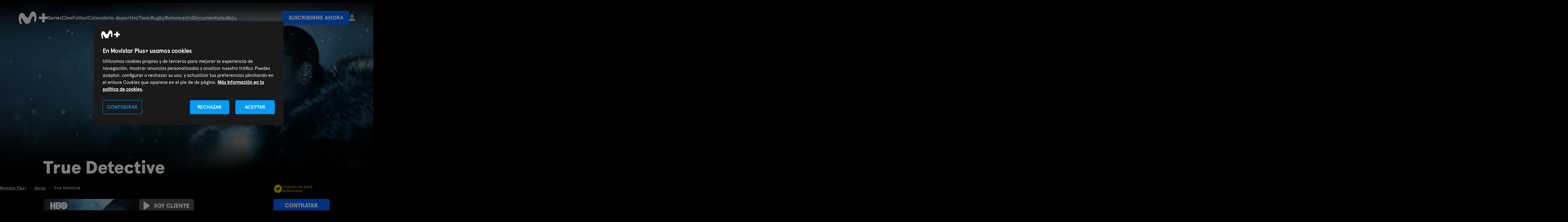

--- FILE ---
content_type: text/html; charset=UTF-8
request_url: https://www.movistarplus.es/series/true-detective/ficha?tipo=E&id=1160243
body_size: 16780
content:
<!DOCTYPE html>
<html lang="es">
    <head>
    <meta charset="UTF-8"/>

    <title>True Detective (2023) | Movistar Plus+</title>
    <link rel="icon" href="/assets/images/favicon.svg" type="image/svg+xml" />
    <link rel="apple-touch-icon" sizes="180x180" href="https://www.movistarplus.es/assets/images/favicon-180x180.png">
    <link rel="manifest" href="https://www.movistarplus.es/assets/images/manifest.json">
	  <meta name="msapplication-config" content="https://www.movistarplus.es/assets/images/browserconfig.xml">
    <link rel="mask-icon" href="https://www.movistarplus.es/assets/images/favicon.svg" color="#5bbad5">

    <link rel="search" type="application/opensearchdescription+xml" href="https://www.movistarplus.es/search.xml" title="Programación TV Movistar">

    <link rel="schema.DC" href="https://purl.org/dc/elements/1.1/" />
    <link rel="author" href="https://es-es.facebook.com/movistarplus" />
    <link rel="author" href="https://x.com/movistarplus?lang=es" />
    <link rel="author" href="https://www.youtube.com/user/plus" />
    <link rel="alternate" type="application/rss+xml" href="https://m.youtube.com/user/movistar/feed?activity_view=1" />
    <link rel="alternate" media="handheld" href="https://m.youtube.com/user/movistar/feed?activity_view=1" />
    <link rel="alternate" type="application/rss+xml" href="https://m.youtube.com/user/plus/feed?activity_view=1" />
    <link rel="alternate" media="handheld" href="https://m.youtube.com/user/plus/feed?activity_view=1" />
    

        <link rel='canonical' href='https://www.movistarplus.es/series/true-detective/ficha?tipo=E&id=1160243'/>

    <meta name="robots" content="All, NOODP">
<meta name="author" content="Movistar Plus+">
<meta name="owner" content="Movistar Plus+">
<meta name="medium" content="video">
<meta name="locality" content="Madrid, España">
<meta name="viewport" content="width=device-width, minimum-scale=1.0, initial-scale=1.0">
<meta name="google-site-verification" content="QN-6HDrfRCwdI_0ELWx2qPfczKXZdPoB_saL0hLTwis">
<meta name="msvalidate.01" content="BEB85D28B9BFD0AEDBD62DA096C05E87">
<meta name="yandex-verification" content="a52353b3ef8b3d30">
<meta name="clarity-site-verification" content="30256d77-62d8-43d9-9d8b-0f34137218cd">
<meta name="description" content="True Detective - Toca la oscuridad y la oscuridad te toca. Original de HBO y creada y dirigida por Nic Pizzolatto llega True Detective, un intenso thriller que te mantendrá en vilo en cada una de sus temporadas.">

    <script type="application/ld+json">
            {
    "url": "https://www.movistarplus.es/series/true-detective/ficha?tipo=E&id=1160243",
    "name": "True Detective",
    "numberOfSeasons": 4,
    "numberOfEpisodes": 30,
    "containsSeason": {
        "numberOfEpisodes": 30,
        "url": "https://www.movistarplus.es/series/true-detective-t1/ficha?tipo=E&id=1109519"
    },
    "aggregateRating": {
        "@type": "AggregateRating",
        "ratingValue": "4.0",
        "ratingCount": "2564",
        "worstRating": 0,
        "bestRating": 5
    },
    "actor": [
        {
            "@type": "Person",
            "name": "Jodie Foster"
        },
        {
            "@type": "Person",
            "name": "Kali Reis"
        },
        {
            "@type": "Person",
            "name": "John Hawkes"
        },
        {
            "@type": "Person",
            "name": "Fiona Shaw"
        },
        {
            "@type": "Person",
            "name": "Christopher Eccleston"
        }
    ],
    "musicBy": [
        {
            "@type": "Person",
            "name": "Vince Pope"
        }
    ],
    "director": [
        {
            "@type": "Person",
            "name": "Issa López"
        }
    ],
    "creator": [
        {
            "@type": "Person",
            "name": "Issa López"
        }
    ],
    "@type": "TVSeries",
    "description": "Toca la oscuridad y la oscuridad te toca. Original de HBO y creada y dirigida por Nic Pizzolatto llega True Detective, un intenso thriller que te mantendrá en vilo en cada una de sus temporadas.",
    "datePublished": "2023",
    "image": "https://www.movistarplus.es/recorte/n/caratula5/F4368617?od[]=Z1V:HBOMAX_V",
    "@context": "http://schema.org"
}
        </script>
                <script type="application/ld+json">
            {
    "@type": "BreadcrumbList",
    "@context": "https://schema.org",
    "itemListElement": [
        {
            "@type": "ListItem",
            "position": 1,
            "item": {
                "@type": "Thing",
                "@id": "https://www.movistarplus.es",
                "name": "Movistar Plus+"
            }
        },
        {
            "@type": "ListItem",
            "position": 2,
            "item": {
                "@type": "Thing",
                "@id": "https://www.movistarplus.es/series",
                "name": "Series"
            }
        },
        {
            "@type": "ListItem",
            "position": 3,
            "item": {
                "@type": "Thing",
                "@id": "https://www.movistarplus.es/series/true-detective/ficha?tipo=E&id=1160243",
                "name": "True Detective"
            }
        }
    ]
}
        </script>
                            <link media="all" type="text/css" rel="stylesheet" href="https://www.movistarplus.es/assets/stylesheets/captacion/main.css?1765963158">
            <script type="text/javascript">
      // Forzar que el formulario en producción esté siempre bajo https
      if (window.location.protocol + window.location.host === "http:www.movistarplus.es") {
        window.location.replace(window.location.toString().replace("http://", "https://"));
      }
    </script>

<!-- Inicio del aviso de consentimiento de cookies de OneTrust para movistarplus.es -->

    <script src="https://cdn.cookielaw.org/scripttemplates/otSDKStub.js"  type="text/javascript" charset="UTF-8" data-domain-script="138564a8-b4fd-45d0-bed7-872ed8e6b682" ></script>
<script type="text/javascript">
function OptanonWrapper() { console.log('OptanonWrapper'); }
</script>
        <!--
    Start of global snippet: Please do not remove
    Place this snippet between the <head> and </head> tags on every page of your site.
    -->
    
    <script>
      window.dataLayer = window.dataLayer || [];
    </script>
    <!-- End of global snippet: Please do not remove -->
    <!-- Google Tag Manager -->
    <script>(function(w,d,s,l,i){w[l]=w[l]||[];w[l].push({'gtm.start':
    new Date().getTime(),event:'gtm.js'});var f=d.getElementsByTagName(s)[0],
    j=d.createElement(s),dl=l!='dataLayer'?'&l='+l:'';j.async=true;j.src='https://www.googletagmanager.com/gtm.js?id='+i+dl;f.parentNode.insertBefore(j,f);
    })(window,document,'script','dataLayer','GTM-WKKDZNV');</script>
    <!-- End Google Tag Manager -->
                        <meta property="og:title" content="True Detective (2023) | Movistar Plus+" />
<meta property="og:description" content="Toca la oscuridad y la oscuridad te toca. Original de HBO y creada y dirigida por Nic Pizzolatto llega True Detective, un intenso thriller que te mantendrá en vilo en cada una de sus temporadas." />
<meta property="og:image" content="https://www.movistarplus.es/recorte/n/caratula5/F4368617" />
<meta property="og:url" content="https://www.movistarplus.es/series/true-detective/ficha" />
<meta property="og:type" content="profile" />
<meta property="og:site_name" content="Movistar Plus+" />

                  
      </head>
  <body id="p7cb1e202068ff2fd93d8bfb33aa1e3c3" data-telemetry-meta="step:ficha">
                <!-- Google Tag Manager (noscript) -->
        <noscript><iframe src="https://www.googletagmanager.com/ns.html?id=GTM-WKKDZNV" height="0" width="0" style="display:none;visibility:hidden"></iframe></noscript>
        <!-- End Google Tag Manager (noscript) -->
                
    <header class="mplus-header" data-telemetry-meta="section:mplus-header">
  <div class="wrapper">
    <a class="mplus-header__logo" href="https://www.movistarplus.es">
      <svg xmlns="http://www.w3.org/2000/svg" width="102" height="45" viewBox="0 0 102 45"><title>movistarplus+</title><g fill="#FFF" fill-rule="evenodd"><path d="M11.654 5.211c-2.872.047-8.175 1.44-10.597 11.167-1.055 4.24-1.462 8.658-.558 13.915.83 4.852 2.307 9.038 3.301 11.345a10.1 10.1 0 0 0 1.285 2.135c1.18 1.466 3.146 1.372 3.97.974.9-.435 1.934-1.49 1.56-3.89-.18-1.16-.703-2.858-.997-3.803-.9-2.895-2.1-6.388-2.206-8.877-.138-3.33 1.196-3.766 2.083-3.957 1.49-.322 2.74 1.287 3.927 3.306 1.417 2.405 3.846 6.672 5.825 9.931 1.79 2.94 5.088 6.091 10.389 5.875 5.404-.222 9.385-2.248 11.436-8.63 1.536-4.774 2.582-8.344 4.267-11.995 1.935-4.204 4.517-6.453 6.694-5.765 2.02.636 2.523 2.579 2.547 5.431.022 2.523-.276 5.307-.506 7.351-.083.741-.236 2.233-.174 3.062.122 1.63.839 3.257 2.704 3.515 1.987.28 3.581-1.283 4.216-3.172.253-.742.468-1.882.582-2.687.585-4.078.737-6.821.473-10.994-.31-4.88-1.28-9.331-2.974-13.181-1.62-3.683-4.223-6.043-7.563-6.252-3.695-.23-7.936 2.181-10.16 6.858-2.051 4.313-3.693 8.74-4.688 11-1.01 2.29-2.492 3.704-4.772 3.941-2.79.29-5.192-1.704-6.952-4.542-1.535-2.474-4.576-7.186-6.202-8.77-1.529-1.486-3.275-3.346-6.91-3.29M102 18.049H90.95V7h-8.9v11.049H71v8.902h11.05V38h8.9V26.951H102z"/></g></svg>
    </a>
          <div class="mplus-header__containerMenu js-containerMenu">
        <ul  class="mplus-header__menu selected" >
<li >
  <a   href="/series/donde-ver">Series</a>
</li>
<li >
  <a   href="/cine/donde-ver">Cine</a>
</li>
<li >
  <a   href="/el-partido-movistarplus">Fútbol</a>
</li>
<li >
  <a   href="/deportes/programacion">Calendario deportivo</a>
</li>
<li >
  <a   href="/deportes/tenis/donde-ver">Tenis</a>
</li>
<li >
  <a   href="/deportes/rugby/donde-ver">Rugby</a>
</li>
<li >
  <a   href="/deportes/baloncesto/donde-ver">Baloncesto</a>
</li>
<li >
  <a   href="/documentales/donde-ver">Documentales</a>
</li>
<li >
  <a   href="https://www.movistarplus.es/infantil/donde-ver">Infantil</a>
</li>
<li >
  <a   href="/deportes">Deportes</a>
</li>
<li >
  <a   href="/entretenimiento/donde-ver">Programas</a>
</li>
<li >
  <a   href="https://www.movistarplus.es/cine/cortometraje">Cortos</a>
</li>
<li >
  <a   href="/canales">Canales</a>
</li>
<li >
  <a   href="/funcionalidades-que-incluye">Funcionalidades</a>
</li>
<li >
  <a   href="https://www.movistarplus.es/bono-cultural-joven">Bono Cultural Joven</a>
</li>
<li >
  <a   href="https://www.movistarplus.es/tarjeta-regalo">Regala M+</a>
</li>

</ul>

        
      </div>
        <ul class="mplus-header__links">
      
            <li>
        <a href="https://www.movistar.es/particulares/tv" class="mplus-button" data-telemetry-payload="posicion:${position-of-event}">Suscribirme ahora</a>
      </li>
            <li>
        <a href="https://wl.movistarplus.es?origin=WEB#" class="mplus-button text">
          <svg width="18.794173px" height="20.137797px" viewBox="0 0 18.794173 20.137797" version="1.1" xmlns="http://www.w3.org/2000/svg" xmlns:xlink="http://www.w3.org/1999/xlink">
            <g stroke="none" stroke-width="1" fill="none" fill-rule="evenodd">
                <g transform="translate(-146.665313, -32.758836)" stroke-width="2.66937451">
                    <g transform="translate(148.000000, 34.093523)">
                        <path d="M12.018947,4.03117442 C12.018947,5.33461491 11.4010985,6.49308626 10.4421446,7.22984704 C9.76250811,7.75200925 8.91153652,8.06234883 7.98774738,8.06234883 C5.76050959,8.06234883 3.95654777,6.25839828 3.95654777,4.03117442 C3.95654777,1.80395055 5.76050959,0 7.98774738,0 C10.2149852,0 12.018947,1.80395055 12.018947,4.03117442 Z" stroke="#FFFFFF"></path>
                        <path d="M16.1247984,17.4684225 L16.1247984,16.689934 C16.1247984,15.6228749 15.6217047,14.6555157 14.8434145,14.2243808 L8.93098836,12.0935232 C7.98774738,11.7863396 8.4815234,11.6294272 7.19381008,12.0935232 C5.90609675,12.5576193 4.61838343,13.0217153 3.33067011,13.4858114 C2.87527319,13.6499379 2.19217782,13.8961277 1.28138398,14.2243808 C0.503093711,14.6555157 0,15.6228749 0,16.689934 L0,17.4684225 L3.83387756,17.4684225 L16.1247984,17.4684225 Z" stroke="#FAFAFA"></path>
                    </g>
                </g>
            </g>
          </svg>
        </a>
      </li>
    </ul>
  </div>
</header>
<main>

<section id="E1160243" class="ee" data-d2c="" data-telemetry-meta="section_title:True%20Detective">
        <div class="hero-m">
            <div class="hero-image">
                <div class="wrapper">
                <div class="antetitle-image calle-guia">
                    <div class="logo-antetitle">
                    <picture>
                        <source srcset="/assets/images/movistar-plus/logo_movistarplus.svg" media="(min-width: 768px)"><img src="/assets/images/movistar-plus/logo_movistarplus.svg" alt="Logo Movistar Plus+">
                    </picture>
                    </div>
                </div>
                    <div class="enlace-especial"></div>
                    <picture>
                        <!--if IE 9 <video style="display: none;">-->
                        <source srcset="https://www.movistarplus.es/recorte/n/fanartwebm/F4368620" media="(max-width: 768px)" title="True Detective">
                        <!--if IE 9 </video>-->
                                                <img src="https://www.movistarplus.es/recorte/n/fanartweb/F4368619" alt="True Detective" title="True Detective">
                    </picture>

                    <div class="title-image">
                        <div class="title-especial">
                            <p class="h-gamma"></p>                                                        <h1 class="h-epsilon">True Detective</h1>
                                                                                                            </div>
                    </div>
                </div>
            </div>
        </div>
        
        <div class="mplus-breadcrumbs">
            <div class="wrapper">
                                    <ol class="breadcrumb">
    <li>
    <a href="https://www.movistarplus.es"><span>Movistar Plus+</span></a>
</li>
<li>
    <a href="https://www.movistarplus.es/series"><span>Series</span></a>
</li>
<li>
    <span>True Detective</span>
</li>

</ol>

                            </div>
        </div>
        <div class="brick slab-secondary brick-divided brick-third">
            <div class="wrapper">
                <div class="g brick-content">
                    <div class="gi lap-one-third">
                        <div class="ee-info">
                                                        <div class="cover">
                                <img src="https://www.movistarplus.es/recorte/n/caratula5/F4368617?od[]=Z1V:HBOMAX_V" alt="True Detective" title="True Detective">
                            </div>
                                                    </div>
                                                <div class="ee-stars">
                            <h2 class="heading light">Valoración de usuarios</h2>
                            <div class="rating-content j-stars">
    <div class="stars" data-telemetry-meta="section:content_rating">
        <a href="https://www.movistarplus.es/valoracion?p=5&elemento=1160243" title="Muy bien" class="vote-5 " rel="nofollow" data-telemetry-payload="click_text:(5)"><span>5</span></a>
        <a href="https://www.movistarplus.es/valoracion?p=4&elemento=1160243" title="Bien" class="vote-4  fill " rel="nofollow" data-telemetry-payload="click_text:(4)"><span>4</span></a>
        <a href="https://www.movistarplus.es/valoracion?p=3&elemento=1160243" title="Regular" class="vote-3  fill " rel="nofollow" data-telemetry-payload="click_text:(3)"><span>3</span></a>
        <a href="https://www.movistarplus.es/valoracion?p=2&elemento=1160243" title="Mal" class="vote-2  fill " rel="nofollow" data-telemetry-payload="click_text:(2)"><span>2</span></a>
        <a href="https://www.movistarplus.es/valoracion?p=1&elemento=1160243" title="Muy mal" class="vote-1  fill " rel="nofollow" data-telemetry-payload="click_text:(1)"><span>1</span></a>
    </div>
    <div class="rating-value">
        <span class="rating">4</span>
        <span class="ratingC">2564</span>
        <span>votos</span>
    </div>
</div>


                        </div>
                                            </div>
                    <div class="gi lap-two-thirds">
                        <div class="ee-info-2">
                            <div class="g" data-telemetry-meta="section:content-buttons">
                                                                <div class="gi desk-one-half col1ee">
                                                                        <ul class="list-actions">
                                                                                <li><a href="https://wl.movistarplus.es/ficha?id=1160243&origin=WEB" rel="nofollow" class="button-link button-link-right"><span class="icon icon-play"></span>Soy cliente</a></li>
                                                                                
                                    </ul>
                                                                    </div>
                                <div id="c2c-sc" class="gi desk-one-half col2ee">
                                                                        
                                    
                                    <a id="enlace-captacion" href="https://www.movistar.es/particulares/mimovistar/?productOffering=1816" class="button sc-btn-c2c"><span id="boton-captacion">Contratar</span></a>
<div class="c2cFicha">O llama gratis
    <a href="tel:900 200 661" class="telefono"><span class="telefono">900 200 661</span></a>
</div>

                                                                                                                                                <div class="mplus-tags fibra">
                                        <svg version="1.1" viewBox="0 0 16.032 15.926" xmlns="http://www.w3.org/2000/svg">
                                            <g fill="none" fill-rule="evenodd">
                                                <g transform="translate(-273 -733)">
                                                    <g transform="translate(273 729)">
                                                        <g transform="translate(0 4)">
                                                            <g transform="translate(-0)" fill="#DCC000">
                                                                <path d="m7.5607 14.953-1.2923 0.83831c-0.38776 0.25154-0.90602 0.14112-1.1576-0.24665-0.030959-0.047725-0.056972-0.098482-0.077634-0.15148l-0.5939-1.5234c-0.11692-0.29992-0.39551-0.5062-0.7165-0.53053l-1.5628-0.11844c-0.46088-0.034929-0.80619-0.43686-0.77126-0.89775 0.0032945-0.043471 0.0099807-0.086618 0.019998-0.12905l0.39513-1.6737c0.070989-0.30069-0.029465-0.61604-0.2613-0.82027l-1.2588-1.1089c-0.34682-0.30553-0.3803-0.83436-0.074772-1.1812 0.023323-0.026475 0.048297-0.051449 0.074772-0.074772l1.2588-1.1089c0.23183-0.20423 0.33229-0.51958 0.2613-0.82027l-0.39513-1.6737c-0.1062-0.44984 0.17237-0.9006 0.62221-1.0068 0.042429-0.010017 0.085576-0.016703 0.12905-0.019998l1.5628-0.11844c0.32099-0.024327 0.59957-0.2306 0.7165-0.53053l0.5939-1.5234c0.16788-0.43064 0.65308-0.64365 1.0837-0.47576 0.053002 0.020662 0.10376 0.046675 0.15148 0.077634l1.2923 0.83831c0.27705 0.17972 0.63387 0.17972 0.91092 0l1.2923-0.83831c0.38776-0.25154 0.90602-0.14112 1.1576 0.24665 0.030959 0.047725 0.056972 0.098482 0.077634 0.15148l0.5939 1.5234c0.11692 0.29992 0.39551 0.5062 0.7165 0.53053l1.5628 0.11844c0.46088 0.034929 0.80619 0.43686 0.77126 0.89775-0.0032945 0.043471-0.0099807 0.086618-0.019998 0.12905l-0.39513 1.6737c-0.070989 0.30069 0.029465 0.61604 0.2613 0.82027l1.2588 1.1089c0.34682 0.30553 0.3803 0.83436 0.074772 1.1812-0.023323 0.026475-0.048297 0.051449-0.074772 0.074772l-1.2588 1.1089c-0.23183 0.20423-0.33229 0.51958-0.2613 0.82027l0.39513 1.6737c0.1062 0.44984-0.17238 0.9006-0.62221 1.0068-0.042429 0.010017-0.085576 0.016703-0.12905 0.019998l-1.5628 0.11844c-0.32099 0.024326-0.59957 0.2306-0.7165 0.53053l-0.5939 1.5234c-0.16788 0.43064-0.65308 0.64365-1.0837 0.47576-0.053002-0.020662-0.10376-0.046675-0.15148-0.077634l-1.2923-0.83831c-0.27705-0.17972-0.63387-0.17972-0.91092 0z"/>
                                                            </g>
                                                            <polygon transform="translate(6.8471 8.6689) rotate(-45) translate(-6.8471 -8.6689)" points="5.6673 6.2292 8.1336 6.1758 8.0268 11.108 5.5605 11.162" fill="#000"/>
                                                            <polygon transform="translate(9.122 8.075) rotate(-45) translate(-9.122 -8.075)" points="5.8603 6.913 12.437 6.7706 12.384 9.2369 5.8069 9.3793" fill="#000"/>
                                                        </g>
                                                    </g>
                                                </g>
                                            </g>
                                        </svg>
                                        Incluido en pack miMovistar
                                    </div>
                                                                                                        </div>
                                                            </div>
                            
                                                        <div class="pase hide"></div>
                                                        <div class="g">
                                <div class="gi desk-two-thirds">
                                                                        <div class="heading">
                                                                                <h2>Sinopsis</h2>
                                                                            </div>
                                    <div class="show-content">
                                        <div class="text show-more-height">
                                            <p>Toca la oscuridad y la oscuridad te toca. Original de HBO y creada y dirigida por Nic Pizzolatto llega True Detective, un intenso thriller que te mantendrá en vilo en cada una de sus temporadas.</p>
                                        </div>
                                        <p class="show-more">Ver más</p>
                                    </div>
                                                                    </div>
                                <div class="gi desk-one-third">
                                    <div class="heading">
                                        <h3>Info</h3>
                                    </div>
                                    <ul class="list-info-movie">
                                                                                                                                                                                                                                                                                                                                                                        </ul>
                                        <p>Thriller</p>                                                                                <p>EE.UU (2023)</p>
                                                                                                                                                                                                        <div class="moral">
                                            <div class="heading">
                                                <h3>Calificación</h3>
                                            </div>
                                            <img src="/assets/images/movistar-plus/calf-18.svg" alt="No recomendado para menores de dieciocho años">
                                        </div>
                                                                            </div>
                                </div>
                            </div>
                        </div>
                    </div>
                                        <section class="brick-content">
                        <div class="list-tabs js-tabs js-tabs-dropdown">
                            <div class="g">
                                <div class="gi lap-one-third js-tabs-nav">
                                    <ul class="temporadas">
    <li  class="is-active" >
    <a href="https://www.movistarplus.es/series/true-detective-t1/ficha?tipo=E&id=1109519" class="reverse button-shadow">True Detective (T1)</a>
</li>

<li >
    <a href="https://www.movistarplus.es/series/true-detective-t2/ficha?tipo=E&id=1184334" class="reverse button-shadow">True Detective (T2)</a>
</li>

<li >
    <a href="https://www.movistarplus.es/series/true-detective-t3/ficha?tipo=E&id=1272070" class="reverse button-shadow">True Detective (T3)</a>
</li>

<li >
    <a href="https://www.movistarplus.es/series/true-detective-t4/ficha?tipo=E&id=2185633" class="reverse button-shadow">True Detective (T4)</a>
</li>


</ul>
<div>
    <a href="https://www.movistarplus.es/series/true-detective/ficha?tipo=E&id=1160243" class="is-link">Ver la ficha de True Detective</a>
</div>

                                </div>
                                <div class="gi lap-two-thirds js-tab-content list-episodes">
                                    <div class="js-tab  is-active " >
        <h3 class="heading">Episodios</h3>
        <div class="g">
        <ul>
            <li >
        <a href="https://www.movistarplus.es/series/true-detective-t1/la-larga-y-clara-oscuridad/ficha?tipo=E&id=1109520">Ep.1 La larga y clara oscuridad</a>
    </li><li >
        <a href="https://www.movistarplus.es/series/true-detective-t1/visiones/ficha?tipo=E&id=1109521">Ep.2 Visiones</a>
    </li><li >
        <a href="https://www.movistarplus.es/series/true-detective-t1/la-habitacion-cerrada/ficha?tipo=E&id=1109522">Ep.3 La habitación cerrada</a>
    </li><li >
        <a href="https://www.movistarplus.es/series/true-detective-t1/quien-anda-ahi/ficha?tipo=E&id=1109523">Ep.4 ¿Quién anda ahí?</a>
    </li><li >
        <a href="https://www.movistarplus.es/series/true-detective-t1/el-sino-secreto-de-toda-la-vida/ficha?tipo=E&id=1109524">Ep.5 El sino secreto de toda la vida</a>
    </li><li >
        <a href="https://www.movistarplus.es/series/true-detective-t1/casas-encantadas/ficha?tipo=E&id=1109525">Ep.6 Casas encantadas</a>
    </li><li >
        <a href="https://www.movistarplus.es/series/true-detective-t1/despues-de-irte/ficha?tipo=E&id=1109526">Ep.7 Después de irte</a>
    </li><li >
        <a href="https://www.movistarplus.es/series/true-detective-t1/forma-y-vacio/ficha?tipo=E&id=1109527">Ep.8 Forma y vacío</a>
    </li>
        </ul>
                <a href="https://www.movistarplus.es/series/true-detective-t1/ficha?tipo=E&id=1109519" class="second">Ver la ficha de True Detective (T1)</a>
            </div>
</div>
<div class="js-tab " >
        <h3 class="heading">Episodios</h3>
        <div class="g">
        <ul>
            <li >
        <a href="https://www.movistarplus.es/series/true-detective-t2/el-libro-occidental-de-los-muertos/ficha?tipo=E&id=1184335">Ep.1 El libro occidental de los muertos</a>
    </li><li >
        <a href="https://www.movistarplus.es/series/true-detective-t2/la-noche-te-encuentra/ficha?tipo=E&id=1184336">Ep.2 La noche te encuentra</a>
    </li><li >
        <a href="https://www.movistarplus.es/series/true-detective-t2/quiza-manana/ficha?tipo=E&id=1184337">Ep.3 Quizá mañana</a>
    </li><li >
        <a href="https://www.movistarplus.es/series/true-detective-t2/caera/ficha?tipo=E&id=1184338">Ep.4 Caerá</a>
    </li><li >
        <a href="https://www.movistarplus.es/series/true-detective-t2/otras-vidas/ficha?tipo=E&id=1184339">Ep.5 Otras vidas</a>
    </li><li >
        <a href="https://www.movistarplus.es/series/true-detective-t2/iglesia-en-ruinas/ficha?tipo=E&id=1184340">Ep.6 Iglesia en ruinas</a>
    </li><li >
        <a href="https://www.movistarplus.es/series/true-detective-t2/habitaciones-de-motel/ficha?tipo=E&id=1184341">Ep.7 Habitaciones de motel</a>
    </li><li >
        <a href="https://www.movistarplus.es/series/true-detective-t2/estacion-omega/ficha?tipo=E&id=1184342">Ep.8 Estación Omega</a>
    </li>
        </ul>
                <a href="https://www.movistarplus.es/series/true-detective-t2/ficha?tipo=E&id=1184334" class="second">Ver la ficha de True Detective (T2)</a>
            </div>
</div>
<div class="js-tab " >
        <h3 class="heading">Episodios</h3>
        <div class="g">
        <ul>
            <li >
        <a href="https://www.movistarplus.es/series/true-detective-t3/la-gran-guerra-y-la-memoria-moderna/ficha?tipo=E&id=1272071">Ep.1 La Gran Guerra y la memoria moderna</a>
    </li><li >
        <a href="https://www.movistarplus.es/series/true-detective-t3/despidete-del-manana/ficha?tipo=E&id=1272072">Ep.2 Despídete del mañana</a>
    </li><li >
        <a href="https://www.movistarplus.es/series/true-detective-t3/el-gran-nunca/ficha?tipo=E&id=1272073">Ep.3 El gran nunca</a>
    </li><li >
        <a href="https://www.movistarplus.es/series/true-detective-t3/la-hora-y-el-dia/ficha?tipo=E&id=1272074">Ep.4 La hora y el día</a>
    </li><li >
        <a href="https://www.movistarplus.es/series/true-detective-t3/si-tienes-fantasmas/ficha?tipo=E&id=1272075">Ep.5 Si tienes fantasmas</a>
    </li><li >
        <a href="https://www.movistarplus.es/series/true-detective-t3/cazadores-en-la-oscuridad/ficha?tipo=E&id=1272076">Ep.6 Cazadores en la oscuridad</a>
    </li><li >
        <a href="https://www.movistarplus.es/series/true-detective-t3/el-ultimo-pais/ficha?tipo=E&id=1272077">Ep.7 El último país</a>
    </li><li >
        <a href="https://www.movistarplus.es/series/true-detective-t3/ahora-dan-conmigo/ficha?tipo=E&id=1272078">Ep.8 Ahora dan conmigo</a>
    </li>
        </ul>
                <a href="https://www.movistarplus.es/series/true-detective-t3/ficha?tipo=E&id=1272070" class="second">Ver la ficha de True Detective (T3)</a>
            </div>
</div>
<div class="js-tab " >
        <h3 class="heading">Episodios</h3>
        <div class="g">
        <ul>
            <li >
        <a href="https://www.movistarplus.es/series/true-detective-t4/parte-1/ficha?tipo=E&id=2185634">Ep.1 Parte 1</a>
    </li><li >
        <a href="https://www.movistarplus.es/series/true-detective-t4/parte-2/ficha?tipo=E&id=2185635">Ep.2 Parte 2</a>
    </li><li >
        <a href="https://www.movistarplus.es/series/true-detective-t4/parte-3/ficha?tipo=E&id=2185636">Ep.3 Parte 3</a>
    </li><li >
        <a href="https://www.movistarplus.es/series/true-detective-t4/parte-4/ficha?tipo=E&id=2185637">Ep.4 Parte 4</a>
    </li><li >
        <a href="https://www.movistarplus.es/series/true-detective-t4/parte-5/ficha?tipo=E&id=2185638">Ep.5 Parte 5</a>
    </li><li >
        <a href="https://www.movistarplus.es/series/true-detective-t4/parte-6/ficha?tipo=E&id=2185639">Ep.6 Parte 6</a>
    </li>
        </ul>
                <a href="https://www.movistarplus.es/series/true-detective-t4/ficha?tipo=E&id=2185633" class="second">Ver la ficha de True Detective (T4)</a>
            </div>
</div>

                                </div>
                            </div>
                        </div>
                    </section>
                                                            <section class="g brick-content  datos-tecnicos">
                        <div class="gi lap-one-third">
                        <div class="h-delta">
                            <h2>Equipo Técnico</h2>
                        </div>
                        </div>
                        <div class="gi lap-two-thirds">
                        <div class="g">
                            <div class="gi lap-one-half">
                                                                <h3 class="heading">Directora</h3>
                                <p>
                                    <span><span>Issa López</span></span>
                                </p>
                                                                                                <h3 class="heading">Guionista</h3>
                                <p>
                                    <span><span>Issa López</span></span>
                                </p>
                                                            </div>

                            <div class="gi lap-one-half">
                                                                <h3 class="heading">Reparto</h3>
                                <p>
                                    <span><span>Jodie Foster</span>, <span>Kali Reis</span>, <span>John Hawkes</span>, <span>Fiona Shaw</span>, <span>Christopher Eccleston</span></span>
                                </p>
                                                            </div>
                        </div>
                                                <div class="g">
			<div class="gi lap-one-half">
		<h3 class="heading">Compositor</h3>
		<p><span>Vince Pope</span></p>
	</div>
			<div class="gi lap-one-half">
		<h3 class="heading">Creador/Creadora</h3>
		<p><span>Nic Pizzolatto</span>, <span>Issa López</span></p>
	</div>
	</div>
                                                </div>
                    </section>
                                        
                                                            <section class="mplus-collection mplus-collection__grid     mplus-collection__grid--vertical"  id="m696f97c16f8bf5.33679966" data-acd-id="696f97c16f8bf5.33679966"  data-telemetry-meta="section:mplus-collection;section_title:Contenido%20relacionado"  >
	<div  id="a696f97c16f8bf5.33679966"  class="anchor" ></div>
		<!-- TODO: Poner la parte del header aquí -->
	<div class="wrapper">
		<div class="section-header">
      <h2 class="section-header__title">Contenido relacionado</h2>
    </div>
<div class="mplus-collection__content ">
  <ul>
    <li class="">
    <a class="mplus-collection__image" href="https://www.movistarplus.es/series/la-peste/ficha?tipo=E&id=1425332" title="">
    <img loading="lazy" src="https://www.movistarplus.es/recorte/n/mod_de_v/F4048985?od[]=Z1V:MORIG3_V" alt="La Peste"  title="La Peste">
  </a>
    <div class="mplus-collection__title">
    <a href="https://www.movistarplus.es/series/la-peste/ficha?tipo=E&id=1425332" title="">
                  La Peste
    </a>
  </div>
    <a class="mplus-collection__title-seo" href="https://www.movistarplus.es/series/la-peste/ficha?tipo=E&id=1425332">La Peste</a>      </li><li class="">
    <a class="mplus-collection__image" href="https://www.movistarplus.es/series/el-largo-rio-de-las-almas/ficha?tipo=E&id=3366392" title="">
    <img loading="lazy" src="https://www.movistarplus.es/recorte/n/mod_de_v/F4349086?od[]=Z1V:MM3_V" alt="El largo río de las almas"  title="El largo río de las almas">
  </a>
    <div class="mplus-collection__title">
    <a href="https://www.movistarplus.es/series/el-largo-rio-de-las-almas/ficha?tipo=E&id=3366392" title="">
                  El largo río de las almas
    </a>
  </div>
    <a class="mplus-collection__title-seo" href="https://www.movistarplus.es/series/el-largo-rio-de-las-almas/ficha?tipo=E&id=3366392">El largo río de las almas</a>      </li><li class="">
    <a class="mplus-collection__image" href="https://www.movistarplus.es/series/hierro/ficha?tipo=E&id=1528925" title="">
    <img loading="lazy" src="https://www.movistarplus.es/recorte/n/mod_de_v/F3890682?od[]=Z1V:MORIG3_V" alt="Hierro"  title="Hierro">
  </a>
    <div class="mplus-collection__title">
    <a href="https://www.movistarplus.es/series/hierro/ficha?tipo=E&id=1528925" title="">
                  Hierro
    </a>
  </div>
    <a class="mplus-collection__title-seo" href="https://www.movistarplus.es/series/hierro/ficha?tipo=E&id=1528925">Hierro</a>      </li><li class="">
    <a class="mplus-collection__image" href="https://www.movistarplus.es/series/fargo/ficha?tipo=E&id=1185720" title="">
    <img loading="lazy" src="https://www.movistarplus.es/recorte/n/mod_de_v/F4122491?od[]=Z1V:MM3_V" alt="Fargo"  title="Fargo">
  </a>
    <div class="mplus-collection__title">
    <a href="https://www.movistarplus.es/series/fargo/ficha?tipo=E&id=1185720" title="">
                  Fargo
    </a>
  </div>
    <a class="mplus-collection__title-seo" href="https://www.movistarplus.es/series/fargo/ficha?tipo=E&id=1185720">Fargo</a>      </li><li class="">
    <a class="mplus-collection__image" href="https://www.movistarplus.es/series/vigil/ficha?tipo=E&id=1842494" title="">
    <img loading="lazy" src="https://www.movistarplus.es/recorte/n/mod_de_v/F4168825?od[]=Z1V:MM3_V" alt="Vigil"  title="Vigil">
  </a>
    <div class="mplus-collection__title">
    <a href="https://www.movistarplus.es/series/vigil/ficha?tipo=E&id=1842494" title="">
                  Vigil
    </a>
  </div>
    <a class="mplus-collection__title-seo" href="https://www.movistarplus.es/series/vigil/ficha?tipo=E&id=1842494">Vigil</a>      </li><li class="">
    <a class="mplus-collection__image" href="https://www.movistarplus.es/series/the-responder/ficha?tipo=E&id=1949614" title="">
    <img loading="lazy" src="https://www.movistarplus.es/recorte/n/mod_de_v/F4240252?od[]=Z1V:MM3_V" alt="The Responder"  title="The Responder">
  </a>
    <div class="mplus-collection__title">
    <a href="https://www.movistarplus.es/series/the-responder/ficha?tipo=E&id=1949614" title="">
                  The Responder
    </a>
  </div>
    <a class="mplus-collection__title-seo" href="https://www.movistarplus.es/series/the-responder/ficha?tipo=E&id=1949614">The Responder</a>      </li><li class="">
    <a class="mplus-collection__image" href="https://www.movistarplus.es/series/pagan-peak/ficha?tipo=E&id=1732714" title="">
    <img loading="lazy" src="https://www.movistarplus.es/recorte/n/mod_de_v/F4352005?od[]=Z1V:COSMO_V" alt="Pagan Peak"  title="Pagan Peak">
  </a>
    <div class="mplus-collection__title">
    <a href="https://www.movistarplus.es/series/pagan-peak/ficha?tipo=E&id=1732714" title="">
                  Pagan Peak
    </a>
  </div>
    <a class="mplus-collection__title-seo" href="https://www.movistarplus.es/series/pagan-peak/ficha?tipo=E&id=1732714">Pagan Peak</a>      </li><li class="">
    <a class="mplus-collection__image" href="https://www.movistarplus.es/series/yellowjackets/ficha?tipo=E&id=1942999" title="">
    <img loading="lazy" src="https://www.movistarplus.es/recorte/n/mod_de_v/F4356244?od[]=Z1V:MM3_V&od[]=Z2V:SHOWM3_V" alt="Yellowjackets"  title="Yellowjackets">
  </a>
    <div class="mplus-collection__title">
    <a href="https://www.movistarplus.es/series/yellowjackets/ficha?tipo=E&id=1942999" title="">
                  Yellowjackets
    </a>
  </div>
    <a class="mplus-collection__title-seo" href="https://www.movistarplus.es/series/yellowjackets/ficha?tipo=E&id=1942999">Yellowjackets</a>      </li><li class="">
    <a class="mplus-collection__image" href="https://www.movistarplus.es/cine/el-inspector-gourmet-un-lugar-sano-para-morir/ficha?tipo=E&id=1298870" title="">
    <img loading="lazy" src="https://www.movistarplus.es/recorte/n/mod_de_v/F4374985?od[]=Z1V:UNIVERSA_V" alt="El inspector gourmet: Un lugar sano para morir"  title="El inspector gourmet: Un lugar sano para morir">
  </a>
    <div class="mplus-collection__title">
    <a href="https://www.movistarplus.es/cine/el-inspector-gourmet-un-lugar-sano-para-morir/ficha?tipo=E&id=1298870" title="">
                  El inspector gourmet: Un lugar sano para morir
    </a>
  </div>
    <a class="mplus-collection__title-seo" href="https://www.movistarplus.es/cine/el-inspector-gourmet-un-lugar-sano-para-morir/ficha?tipo=E&id=1298870">El inspector gourmet: Un lugar sano para morir</a>      </li><li class="">
    <a class="mplus-collection__image" href="https://www.movistarplus.es/cine/la-chica-del-tren/ficha?tipo=E&id=1349803" title="">
    <img loading="lazy" src="https://www.movistarplus.es/recorte/n/mod_de_v/F3915543?od[]=Z1V:MM3_V" alt="La chica del tren"  title="La chica del tren">
  </a>
    <div class="mplus-collection__title">
    <a href="https://www.movistarplus.es/cine/la-chica-del-tren/ficha?tipo=E&id=1349803" title="">
                  La chica del tren
    </a>
  </div>
    <a class="mplus-collection__title-seo" href="https://www.movistarplus.es/cine/la-chica-del-tren/ficha?tipo=E&id=1349803">La chica del tren</a>      </li><li class="">
    <a class="mplus-collection__image" href="https://www.movistarplus.es/cine/lo-que-esconde-silver-lake/ficha?tipo=E&id=1526913" title="">
    <img loading="lazy" src="https://www.movistarplus.es/recorte/n/mod_de_v/F3683991?od[]=Z1V:MM3_V" alt="Lo que esconde Silver Lake"  title="Lo que esconde Silver Lake">
  </a>
    <div class="mplus-collection__title">
    <a href="https://www.movistarplus.es/cine/lo-que-esconde-silver-lake/ficha?tipo=E&id=1526913" title="">
                  Lo que esconde Silver Lake
    </a>
  </div>
    <a class="mplus-collection__title-seo" href="https://www.movistarplus.es/cine/lo-que-esconde-silver-lake/ficha?tipo=E&id=1526913">Lo que esconde Silver Lake</a>      </li><li class="">
    <a class="mplus-collection__image" href="https://www.movistarplus.es/cine/l-a-confidential/ficha?tipo=E&id=71001" title="">
    <img loading="lazy" src="https://www.movistarplus.es/recorte/n/mod_de_v/MTCMP71001" alt="L.A. Confidential"  title="L.A. Confidential">
  </a>
    <div class="mplus-collection__title">
    <a href="https://www.movistarplus.es/cine/l-a-confidential/ficha?tipo=E&id=71001" title="">
                  L.A. Confidential
    </a>
  </div>
    <a class="mplus-collection__title-seo" href="https://www.movistarplus.es/cine/l-a-confidential/ficha?tipo=E&id=71001">L.A. Confidential</a>      </li>
  </ul>
</div>




	</div>
</section>
                                    </div>
            </div>
    </section>



</main>
<footer class="mplus-footer" data-telemetry-meta="section:mplus-footer">
  <div class="wrapper">
        <div class="mplus-footer__row " data-telemetry-payload="section_title:${section_title}">
      <div class="mplus-footer__links   selected ">
<div class="mplus-footer__column  selected" data-telemetry-meta="section_title:Secciones">
		<p class="mplus-footer__title">
				Secciones
			</p>
				<ul>
				<li >
      <a   href="https://www.movistarplus.es/cine">Cine</a>
  </li>
<li >
      <a   href="https://www.movistarplus.es/cine/originales">Cine Original M+</a>
  </li>
<li >
      <a   href="https://www.movistarplus.es/cine/espanol">Cine Español</a>
  </li>
<li >
      <a   href="https://www.movistarplus.es/cine/comedia">Cine Comedia</a>
  </li>
<li >
      <a   href="https://www.movistarplus.es/cine/accion">Cine Acción</a>
  </li>
<li >
      <a   href="https://www.movistarplus.es/cine/cortometraje">Cortos</a>
  </li>
<li >
      <a   href="https://www.movistarplus.es/infantil/peliculas">Películas Infantiles</a>
  </li>
<li >
      <a   href="https://www.movistarplus.es/series">Series</a>
  </li>
<li >
      <a   href="https://www.movistarplus.es/series/originales">Series Originales M+</a>
  </li>
<li >
      <a   href="https://www.movistarplus.es/series/romantica">Series Románticas</a>
  </li>
<li >
      <a   href="https://www.movistarplus.es/series/policiacas">Series Policiacas</a>
  </li>
<li >
      <a   href="https://www.movistarplus.es/series/comedia">Series Comedia</a>
  </li>
<li >
      <a   href="https://www.movistarplus.es/series/crimen">Series Crimen</a>
  </li>
<li >
      <a   href="https://www.movistarplus.es/documentales">Documentales</a>
  </li>
<li >
      <a   href="https://www.movistarplus.es/entretenimiento">Entretenimiento</a>
  </li>

		</ul>
	</div>

<div class="mplus-footer__column  selected" data-telemetry-meta="section_title:Contenido Destacado">
		<p class="mplus-footer__title">
				Contenido Destacado
			</p>
				<ul>
				<li >
      <a   href="https://www.movistarplus.es/cine/sirat">Sirat</a>
  </li>
<li >
      <a   href="https://www.movistarplus.es/cine/la-infiltrada/ficha?tipo=E&id=3112147">La infiltrada</a>
  </li>
<li >
      <a   href="https://www.movistarplus.es/cine/conclave/ficha?tipo=E&id=3862917">Cónclave</a>
  </li>
<li >
      <a   href="https://www.movistarplus.es/cine/la-sustancia/ficha?tipo=E&id=3480927">La sustancia</a>
  </li>
<li >
      <a   href="https://www.movistarplus.es/cine/los-pecadores/ficha?tipo=E&id=3956118">Los pecadores</a>
  </li>
<li >
      <a   href="https://www.movistarplus.es/series/outlander/ficha?tipo=E&id=1222333">Outlander</a>
  </li>
<li >
      <a   href="https://www.movistarplus.es/series/anatomia-de-un-instante/ficha?tipo=E&id=3172440">Anatomía de un instante</a>
  </li>
<li >
      <a   href="https://www.movistarplus.es/series/el-turco">El turco</a>
  </li>
<li >
      <a   href="https://www.movistarplus.es/series/poquita-fe/ficha?tipo=E&id=1672261">Poquita fe</a>
  </li>
<li >
      <a   href="https://www.movistarplus.es/series/marbella/ficha?tipo=E&id=1919480">Marbella</a>
  </li>
<li >
      <a   href="https://www.movistarplus.es/premios/globos-de-oro">Globos de Oro 2026</a>
  </li>
<li >
      <a   href="https://www.movistarplus.es/premios/emmy">Premios Emmy</a>
  </li>
<li >
      <a   href="https://www.movistarplus.es/infantil/dibujos-animados">Dibujos animados</a>
  </li>
<li >
      <a   href="https://www.movistarplus.es/entretenimiento/programas-deportivos">Programas Deportivos</a>
  </li>
<li >
      <a   href="https://www.movistarplus.es/entretenimiento/caza-y-pesca">Caza y Pesca</a>
  </li>

		</ul>
	</div>

<div class="mplus-footer__column  selected" data-telemetry-meta="section_title:Deporte">
		<p class="mplus-footer__title">
				Deporte
			</p>
				<ul>
				<li >
      <a   href="https://www.movistarplus.es/deportes/futbol">Fútbol</a>
  </li>
<li >
      <a   href="https://www.movistarplus.es/deportes/futbol/champions-league">Champions League</a>
  </li>
<li >
      <a   href="/deportes/futbol/la-liga-ea-sports">LALIGA EA SPORTS</a>
  </li>
<li >
      <a   href="/deportes/futbol/premier-league">Premier League</a>
  </li>
<li >
      <a   href="https://www.movistarplus.es/deportes/programa/el-dia-despues/ficha?tipo=E&id=843532">El Día Después</a>
  </li>
<li >
      <a   href="https://www.movistarplus.es/deportes/programa/universo-valdano/ficha?tipo=E&id=1269573">Universo Valdano</a>
  </li>
<li >
      <a   href="https://www.movistarplus.es/deportes/baloncesto">Baloncesto</a>
  </li>
<li >
      <a   href="https://www.movistarplus.es/deportes/tenis">Tenis</a>
  </li>
<li >
      <a   href="https://www.movistarplus.es/deportes/rugby">Rugby</a>
  </li>
<li >
      <a   href="https://www.movistarplus.es/documentales/topuria-matador/ficha?tipo=E&id=3375866">Topuria: Matador</a>
  </li>
<li >
      <a   href="https://www.movistarplus.es/deportes/deportes-contacto">Deportes de contacto</a>
  </li>
<li >
      <a   href="https://www.movistarplus.es/deportes/eurosport">Eurosport</a>
  </li>
<li >
      <a   href="https://www.movistarplus.es/deportes/snooker">Snooker</a>
  </li>
<li >
      <a   href="https://www.movistarplus.es/deportes/programacion">Calendario Deportivo</a>
  </li>
<li >
      <a   href="https://www.movistarplus.es/deportes/programacion/partidos-hoy">Partidos hoy</a>
  </li>

		</ul>
	</div>

<div class="mplus-footer__column  selected" data-telemetry-meta="section_title:Movistar Plus+">
		<p class="mplus-footer__title">
				Movistar Plus+
			</p>
				<ul>
				<li >
      <a   href="https://ver.movistarplus.es/login">Ver Movistar Plus+</a>
  </li>
<li >
      <a   href="https://www.movistarplus.es/funcionalidades-que-incluye">Funcionalidades</a>
  </li>
<li >
      <a   href="https://www.movistarplus.es/bono-cultural-joven">Bono Cultural Joven</a>
  </li>
<li >
      <a   href="https://contratar.movistarplus.es/cliente-suscripcion/">Área Cliente</a>
  </li>
<li >
      <a   href="https://www.movistarplus.es/legal">Condiciones Generales</a>
  </li>
<li >
      <a   href="https://www.movistarplus.es/preguntas-frecuentes">Preguntas frecuentes</a>
  </li>
<li >
      <a   href="https://www.movistarplus.es/ayuda/5s">Movistar Plus+ 5S</a>
  </li>
<li >
      <a   href="https://www.movistarplus.es/codigoetico">Código ético</a>
  </li>
<li >
      <a   href="https://www.movistarplus.es/tarifas/paquetes-tv">Contratar Movistar Plus+</a>
  </li>
<li >
      <a   href="https://www.movistarplus.es/tarifas">Tarifas</a>
  </li>
<li >
      <a   href="https://www.movistarplus.es/tarifas/clientes-O2">Tarifa O2</a>
  </li>
<li >
      <a   href="https://www.movistarplus.es/tarifas/tarifa-anual">Nueva Tarifa Anual</a>
  </li>
<li >
      <a   href="https://www.movistarplus.es/tarjeta-regalo">Tarjetas regalo</a>
  </li>
<li >
      <a   href="https://www.movistarplus.es/comunicacion/">Comunicación</a>
  </li>
<li >
      <a   href="https://www.movistarplus.es/programacion-tv">Programación</a>
  </li>

		</ul>
	</div>

<div class="mplus-footer__column  selected" data-telemetry-meta="section_title:¿Tienes alguna duda?">
		<p class="mplus-footer__title">
				¿Tienes alguna duda?
			</p>
				<ul>
				<li >
      <a   href="https://ayuda.movistarplus.es/s/?help_source=www"><img alt="" title="" src="https://www.movistarplus.es/recorte/e/original/fd8f4fda948f25d8b187a321e838c020">Ayuda</a>
  </li>

		</ul>
	</div>


</div>

    </div>
        <div class="mplus-footer__row mplus-footer__row--bottom">
      <div class="mplus-footer__column">
        <div class="mplus-footer__logo">
          <svg width="99px" height="24px" viewBox="0 0 99 24" version="1.1" xmlns="http://www.w3.org/2000/svg"
            xmlns:xlink="http://www.w3.org/1999/xlink">
            <g id="tienda" stroke="none" stroke-width="1" fill="none" fill-rule="evenodd">
              <g id="Medium-Copy-17" transform="translate(-117.000000, -7147.000000)" fill="#FFFFFF"
                fill-rule="nonzero">
                <g id="Group-21" transform="translate(-2.000000, 6759.000000)">
                  <g id="isotype-text" transform="translate(119.000000, 388.000000)">
                    <path
                      d="M3.54623813,7.16410201 C5.50447904,7.16338934 7.09177071,5.56006788 7.09247626,3.58205101 C7.09177071,1.60403414 5.50447904,0.000712670533 3.54623813,0 C1.58799721,0.000712670533 0.000705545346,1.60403414 0,3.58205101 C0.000705545346,5.56006788 1.58799721,7.16338934 3.54623813,7.16410201 Z M11.8793864,7.16410201 C13.8376273,7.16338934 15.424919,5.56006788 15.4256245,3.58205101 C15.4249188,1.6037821 13.8372377,0.000356316435 11.8787472,0 C9.92050627,0.000712670533 8.3332146,1.60403414 8.33250906,3.58205101 C8.3332146,5.56006788 9.92050627,7.16338934 11.8787472,7.16410201 L11.8793864,7.16410201 Z M23.7587728,3.58205101 C23.7580672,5.56006788 22.1707755,7.16338934 20.2125346,7.16410201 C18.2542937,7.16338934 16.667002,5.56006788 16.6662965,3.58205101 C16.667002,1.60403414 18.2542937,0.000712670533 20.2125346,0 C22.1707755,0.000712670533 23.7580672,1.60403414 23.7587728,3.58205101 L23.7587728,3.58205101 Z M11.8787472,15.582051 C13.8369881,15.5813383 15.4242798,13.9780169 15.4249853,12 C15.4242798,10.0219831 13.8369881,8.41866166 11.8787472,8.41794899 C9.92050627,8.41866166 8.3332146,10.0219831 8.33250906,12 C8.3332146,13.9780169 9.92050627,15.5813383 11.8787472,15.582051 L11.8787472,15.582051 Z M15.4249853,20.417949 C15.4242798,22.3959659 13.8369881,23.9992873 11.8787472,24 C9.92050627,23.9992873 8.3332146,22.3959659 8.33250906,20.417949 C8.3332146,18.4399321 9.92050627,16.8366107 11.8787472,16.835898 C13.8369881,16.8366107 15.4242798,18.4399321 15.4249853,20.417949 L15.4249853,20.417949 Z M81.2119213,9.0765092 C81.8443134,9.06154114 82.3492474,8.53941661 82.3492474,7.90046271 C82.3492474,7.26150881 81.8443134,6.73938429 81.2119213,6.72441623 C80.7894574,6.71441695 80.3947785,6.93635749 80.1806372,7.30434018 C79.9664958,7.67232288 79.9664958,8.12860255 80.1806372,8.49658524 C80.3947785,8.86456794 80.7894574,9.08650848 81.2119213,9.0765092 L81.2119213,9.0765092 Z M57.9715334,12.1484989 L56.6343433,12.1484989 L56.6343433,10.2412569 L57.9715334,10.2412569 L57.9715334,9.04810072 C57.9715334,7.84009469 58.7430383,7.06079845 59.9389668,7.06079845 L61.6705384,7.06079845 L61.6705384,8.80985688 L60.4893113,8.80985688 C60.2647996,8.80381445 60.0602865,8.93955868 59.9766792,9.15011299 C59.9495899,9.21841026 59.9365414,9.29156092 59.9383276,9.36511353 L59.9383276,10.2399656 L61.6698992,10.2399656 L61.6698992,12.1472076 L59.9383276,12.1472076 L59.9383276,18.3473582 L57.9708942,18.3473582 L57.9721725,12.1472076 L57.9715334,12.1484989 Z M28.017071,9.20757559 L31.3178593,9.20757559 L31.3178593,18.3473582 L33.3632742,18.3473582 L33.3632742,9.20757559 L36.6730112,9.20757559 L36.6730112,7.22156462 L28.017071,7.22156462 L28.017071,9.20757559 Z M39.8785599,18.5068331 C42.4116785,18.5068331 43.4030655,16.5995911 43.5762866,15.9636285 L41.5308717,15.9636285 C41.3736304,16.2974282 40.8073062,16.8378349 39.8785599,16.8378349 C38.7606128,16.8378349 37.9271063,16.0591843 37.7538852,14.9305929 L43.7335279,14.9305929 L43.7654875,14.7078446 C43.7932559,14.5183705 43.8090546,14.327303 43.8127877,14.1358011 C43.8127877,11.8308404 42.0812161,10.0830733 39.8785599,10.0830733 C37.5186625,10.0830733 35.7870909,11.8308404 35.7870909,14.295276 C35.7870909,16.7597116 37.5186625,18.5074787 39.8785599,18.5074787 L39.8785599,18.5068331 Z M39.8785599,11.7520715 C40.9952287,11.7520715 41.6727724,12.5462176 41.8459934,13.5798988 L37.7545244,13.5798988 C37.9903863,12.5462176 38.6832706,11.7520715 39.8791991,11.7520715 L39.8785599,11.7520715 Z M44.9920973,7.22221027 L46.9595307,7.22221027 L46.9595307,18.3480039 L44.9920973,18.3480039 L44.9920973,7.22156462 L44.9920973,7.22221027 Z M52.2283918,18.5061875 C54.7627887,18.5061875 55.7535365,16.5989454 55.9267576,15.9629829 L53.8807035,15.9629829 C53.7234622,16.2967825 53.157138,16.8371893 52.2283918,16.8371893 C51.111723,16.8371893 50.2769381,16.0585387 50.103717,14.9299473 L56.0839989,14.9299473 L56.1146801,14.707199 C56.1428046,14.5180243 56.1581452,14.3269127 56.1619803,14.1351555 C56.1619803,11.8301948 54.4316871,10.0824276 52.2277526,10.0824276 C49.8678551,10.0824276 48.1369227,11.8301948 48.1369227,14.2946304 C48.1369227,16.759066 49.8672159,18.5068331 52.2277526,18.5068331 L52.2283918,18.5061875 Z M52.2283918,11.7514258 C53.3463388,11.7514258 54.0226042,12.5455719 54.1958252,13.5792532 L50.1043562,13.5792532 C50.3408573,12.5455719 51.0331024,11.7514258 52.2290309,11.7514258 L52.2283918,11.7514258 Z M66.0560358,18.5113526 C68.4159333,18.5113526 70.1475049,16.7635855 70.1475049,14.2991499 C70.1475049,11.8301948 68.4159333,10.0869472 66.0560358,10.0869472 C63.6961384,10.0869472 61.9645668,11.8398795 61.9645668,14.2991499 C61.9645668,16.7584203 63.6961384,18.5113526 66.0560358,18.5113526 Z M66.0560358,11.9154202 C67.2359846,11.9154202 68.1807106,12.8683956 68.1807106,14.2991499 C68.1807106,15.7253847 67.2359846,16.6828796 66.0560358,16.6828796 C64.8760871,16.6828796 63.9313611,15.7299042 63.9313611,14.2991499 C63.9313611,12.8683956 64.8760871,11.9154202 66.0560358,11.9154202 Z M71.3268144,10.2412569 L73.1363675,10.2412569 L73.2936087,11.0412138 L73.3722294,11.0412138 C73.5281322,10.8582134 73.7081438,10.6976734 73.9072332,10.5640805 C74.4048195,10.2428734 74.9850887,10.0769157 75.5755248,10.0869472 C77.385717,10.0869472 78.722907,11.4376412 78.722907,13.5037125 L78.722907,18.3518778 L76.7554735,18.3518778 L76.7554735,13.6580222 C76.7554735,12.6249865 76.0478878,11.910255 75.0245411,11.910255 C74.0011945,11.910255 73.2936087,12.6249865 73.2936087,13.6580222 L73.2936087,18.3467126 L71.3268144,18.3467126 L71.3268144,10.2412569 L71.3268144,10.2412569 Z M87.4657774,18.5061875 C90.0001743,18.5061875 90.9909222,16.5989454 91.2421247,15.3270203 L89.2734128,15.3321855 C89.1001918,15.8893791 88.6425302,16.6835252 87.4625814,16.6835252 C86.2826327,16.6835252 85.3379067,15.7357151 85.3379067,14.2997955 C85.3379067,12.863876 86.2845503,11.9115463 87.4657774,11.9115463 C88.6470045,11.9115463 89.1027485,12.721188 89.2759696,13.1828258 L91.2421247,13.1828258 C90.9909222,11.9896696 90.0001743,10.0830733 87.4657774,10.0830733 C85.1052407,10.0830733 83.3749475,11.8308404 83.3749475,14.295276 C83.3749475,16.7597116 85.1052407,18.5074787 87.4657774,18.5074787 L87.4657774,18.5061875 Z M97.190447,17.5532121 L97.1118263,17.5532121 C96.953906,17.73993 96.7679887,17.9004924 96.5608427,18.0290541 C96.0417237,18.3539206 95.4404387,18.5196654 94.8299103,18.5061875 C93.0043775,18.5061875 91.91839,17.3782417 91.91839,16.0430432 C91.91839,14.4528139 93.0203573,13.3429463 95.2230135,13.3429463 L97.0325665,13.3429463 L97.0325665,13.1841171 C97.0325665,12.2944152 96.4982019,11.6739481 95.6161167,11.6739481 C94.7340315,11.6739481 94.2789267,12.2466373 94.200306,12.7076294 L92.2335117,12.7076294 C92.4067328,11.3717852 93.4767405,10.0843646 95.6161167,10.0843646 C97.6621708,10.0843646 99,11.4511998 99,13.1841171 L99,18.3499408 L97.3476883,18.3499408 L97.190447,17.5519208 L97.190447,17.5532121 Z M97.0325665,14.8531152 L95.3802548,14.8531152 C94.3581865,14.8531152 93.8858235,15.2527709 93.8858235,15.8867965 C93.8858235,16.5208221 94.3422067,16.9198321 95.1450321,16.9198321 C96.3409606,16.9198321 97.0325665,16.2199505 97.0325665,15.0920047 L97.0325665,14.8531152 Z M82.195638,10.2412569 L80.2288437,10.2412569 L80.2288437,18.3473582 L82.195638,18.3473582 L82.195638,10.2412569 L82.195638,10.2412569 Z M68.8103149,6.82320026 L66.7636216,6.82320026 L65.2685511,9.12816098 L66.9208628,9.12816098 L68.8103149,6.82320026 Z"
                      id="Shape"></path>
                  </g>
                </g>
              </g>
            </g>
          </svg>
        </div>
        <p class="mplus-footer__copyright">© Telefónica de España, S.A.U. 2026</p>
      </div>
      <div class="mplus-footer__column" data-telemetry-meta="section_title:Legal">
        <ul class="mplus-footer__legal">
          <li><a href="https://www.movistarplus.es/legal">Prestador del servicio</a></li>
          <li><a href="https://www.movistarplus.es/legal/aviso-legal">Aviso legal</a></li>
          <li><a href="https://www.movistarplus.es/legal/centro-de-privacidad">Privacidad</a></li>
          <li><button id="ot-sdk-btn" class="ot-sdk-show-settings" data-telemetry-event="click_element" data-telemetry-payload="click_text:Configuración de las cookies">Configuración de las cookies</button></li>
        </ul>
      </div>
      <div class="mplus-footer__column" data-telemetry-meta="section_title:Síguenos en redes">
        <p class="mplus-footer__title">Síguenos en redes</p>
        <ul class="mplus-footer__social-list">
          <li>
            <a href="https://www.instagram.com/movistarplus" target="_blank">
              <svg width="20" height="20" xmlns="http://www.w3.org/2000/svg"><title>Instagram</title><path d="M5.528 0C2.48 0 0 2.522 0 5.621v8.995c0 3.1 2.48 5.62 5.528 5.62h8.846c3.048 0 5.529-2.52 5.529-5.62V5.62c0-3.1-2.48-5.621-5.529-5.621H5.528Zm0 2.249h8.846c1.829 0 3.317 1.513 3.317 3.372v8.995c0 1.86-1.488 3.372-3.317 3.372H5.528c-1.828 0-3.317-1.513-3.317-3.372V5.62c0-1.86 1.489-3.372 3.317-3.372Zm9.952 1.124c-.61 0-1.106.503-1.106 1.124 0 .621.495 1.124 1.106 1.124.61 0 1.105-.503 1.105-1.124 0-.62-.495-1.124-1.105-1.124ZM9.95 4.497c-3.048 0-5.528 2.522-5.528 5.621 0 3.1 2.48 5.622 5.528 5.622 3.049 0 5.529-2.522 5.529-5.622S13 4.498 9.95 4.498Zm0 2.249c1.83 0 3.317 1.513 3.317 3.372 0 1.86-1.488 3.373-3.317 3.373-1.829 0-3.317-1.513-3.317-3.373 0-1.86 1.488-3.372 3.317-3.372Z" fill="#FFF" fill-rule="nonzero"/></svg>
            </a>
          </li>
          <li>
            <a href="https://www.tiktok.com/@movistarplus" target="_blank">
              <svg width="17" height="20" xmlns="http://www.w3.org/2000/svg"><title>TikTok</title><path d="M17 8.092c-.16.015-.324.025-.488.025a5.295 5.295 0 0 1-4.439-2.415v8.222C12.073 17.279 9.37 20 6.037 20 2.703 20 0 17.28 0 13.924c0-3.356 2.703-6.077 6.037-6.077.126 0 .249.012.373.02v2.994c-.124-.015-.246-.038-.373-.038a3.09 3.09 0 0 0-3.081 3.101 3.09 3.09 0 0 0 3.08 3.102c1.703 0 3.206-1.35 3.206-3.063L9.272 0h2.842c.268 2.559 2.32 4.578 4.886 4.764v3.328Z" fill="#FFF" fill-rule="nonzero"/></svg>
            </a>
          </li>
          <li>
            <a href="https://x.com/MovistarPlus" target="_blank">
              <svg width="19" height="20" xmlns="http://www.w3.org/2000/svg"><title>X</title><path d="M18.873 1 12.17 8.819 19 19h-7.037l-3.722-5.597-4.77 5.566H.161l6.648-7.717L0 1.014h6.934l3.807 5.674L15.641 1h3.232ZM5.679 2.599H3.39l10.045 14.835h2.208L5.679 2.6Z" fill="#FFF" fill-rule="nonzero"/></svg>
            </a>
          </li>
          <li>
            <a href="https://www.youtube.com/movistarplus" target="_blank">
              <svg width="20" height="20" xmlns="http://www.w3.org/2000/svg"><title>YouTube</title><path d="M9.975 2.5c3.092 0 5.786.3 7.481.55 1.048.15 1.896.95 2.095 2C19.751 6.2 20 7.9 20 10c-.05 2.1-.25 3.8-.449 4.95a2.493 2.493 0 0 1-2.095 2c-1.646.25-4.389.55-7.48.55-3.043 0-5.786-.3-7.482-.55a2.493 2.493 0 0 1-2.095-2C.199 13.8 0 12.1 0 10s.2-3.8.399-4.95a2.493 2.493 0 0 1 2.095-2C4.14 2.8 6.883 2.5 9.975 2.5Zm-1.995 4v7l5.985-3.5L7.98 6.5Z" fill="#FFF" fill-rule="nonzero"/></svg>
            </a>
          </li>
          <li>
            <a href="https://whatsapp.com/channel/0029Vb6Vm7BFsn0aK2rGB31f" target="_blank">
                <svg width="29px" height="30px" viewBox="0 0 29 30" version="1.1" xmlns="http://www.w3.org/2000/svg" xmlns:xlink="http://www.w3.org/1999/xlink">
                <g  stroke="none" stroke-width="1" fill="none" fill-rule="evenodd">
                    <g fill="#FFFFFF" fill-rule="nonzero">
                        <path d="M28.8,13.8796094 C28.6644531,10.1672656 27.1,6.65083594 24.4333594,4.06452344 C21.7667187,1.47821875 18.2041406,0.0220186719 14.489375,6.32244544e-12 L14.4192187,6.32244544e-12 C11.9176563,-0.00185367188 9.45867187,0.647617969 7.28428906,1.88451563 C5.10989062,3.12140625 3.29499219,4.90310937 2.01817187,7.05429688 C0.741342187,9.20546875 0.0465864844,11.6520313 0.00226241406,14.1532031 C-0.0420616406,16.654375 0.565573437,19.1240625 1.765375,21.3191406 L0.491373438,28.9427344 C0.489298437,28.9583594 0.490578125,28.9742188 0.495128125,28.989375 C0.499677344,29.0044531 0.50739375,29.0184375 0.517760938,29.0303125 C0.528128906,29.0421875 0.540910156,29.0517188 0.555254687,29.0582813 C0.569598437,29.0648438 0.585176563,29.0683594 0.60095,29.0683594 L0.622864844,29.0683594 L8.163125,27.3910938 C10.1113281,28.3264844 12.2449219,28.8117969 14.4060938,28.8111719 C14.5434375,28.8111719 14.6807812,28.8111719 14.8180469,28.8111719 C16.7191406,28.7569531 18.590625,28.3267188 20.3245313,27.5453906 C22.0583594,26.7640625 23.6203906,25.6470313 24.9203125,24.2588281 C26.2202344,22.870625 27.2323437,21.2386719 27.8982031,19.4572656 C28.5641406,17.6758594 28.870625,15.7801563 28.8,13.8796094 Z M14.7464844,26.3055469 C14.6325,26.3055469 14.5185937,26.3055469 14.4060938,26.3055469 C12.4960156,26.3079688 10.6134375,25.8509375 8.91703125,24.973125 L8.53132813,24.7714844 L3.41778906,25.9797656 L4.36160156,20.8063281 L4.14244531,20.4352344 C3.09574219,18.650625 2.53196094,16.6241406 2.50661719,14.5554688 C2.48128125,12.4867187 2.99525781,10.4470313 3.9979375,8.63734375 C5.00060937,6.82767188 6.45739844,5.31038281 8.22484375,4.23494531 C9.9921875,3.1595 12.0092969,2.56299219 14.0773437,2.50417969 C14.1922656,2.50417969 14.3077344,2.50417969 14.4235937,2.50417969 C17.5460156,2.5134375 20.5397656,3.74892969 22.7599219,5.94445313 C24.9800781,8.14 26.2489062,11.1198438 26.2929687,14.241875 C26.3370312,17.3639844 25.1528125,20.3784375 22.9955469,22.6357813 C20.8382812,24.8930469 17.8805469,26.2125781 14.7596094,26.3099219 L14.7464844,26.3055469 Z" ></path>
                        <path d="M9.39953125,7.4514375 C9.2215625,7.45490625 9.04601562,7.49407031 8.8834375,7.56659375 C8.72078125,7.63911719 8.574375,7.74353906 8.4528125,7.87367187 C8.10953125,8.22578125 7.14960937,9.073125 7.09408594,10.8526562 C7.03857031,12.6321875 8.281875,14.3927344 8.45578125,14.6396094 C8.62960937,14.8865625 10.8328125,18.7304688 14.4619531,20.289375 C16.5950781,21.2083594 17.5300781,21.3661719 18.1364062,21.3661719 C18.38625,21.3661719 18.5747656,21.3398438 18.7719531,21.328125 C19.4367187,21.2872656 20.9371875,20.51875 21.2644531,19.6830469 C21.5917187,18.8473438 21.6136719,18.116875 21.5274219,17.9707031 C21.44125,17.8246094 21.2045312,17.7194531 20.8480469,17.5324219 C20.4915625,17.3453906 18.7427344,16.4103906 18.4140625,16.2789063 C18.2921094,16.2221094 18.1609375,16.1879688 18.026875,16.1780469 C17.9395312,16.1826563 17.8546094,16.2084375 17.7795312,16.2532813 C17.704375,16.2980469 17.6414062,16.3605469 17.5958594,16.4352344 C17.3036719,16.7989844 16.6330469,17.589375 16.4080469,17.8173437 C16.3589062,17.8739844 16.2983594,17.9196094 16.2303906,17.9513281 C16.1624219,17.9830469 16.0885937,18.0000781 16.0135937,18.0014063 C15.8753906,17.9953906 15.7402344,17.9589844 15.6176562,17.8947656 C14.5582812,17.4448437 13.5925,16.8007031 12.7701562,15.9954687 C12.0017187,15.238125 11.3498437,14.3710938 10.8357812,13.4225781 C10.6370312,13.0544531 10.8357812,12.8645312 11.016875,12.6921094 C11.1980469,12.5196875 11.3924219,12.2815625 11.579375,12.0755469 C11.7328906,11.8995312 11.8607812,11.7028125 11.9592969,11.4911719 C12.0102344,11.3928906 12.0360156,11.2835156 12.0342187,11.1728125 C12.0324219,11.0621094 12.0032031,10.9535937 11.9490625,10.8570313 C11.8628125,10.6729688 11.2185156,8.8628125 10.9160937,8.13664062 C10.670625,7.51571875 10.3784375,7.49526562 10.1227344,7.47627344 C9.91242187,7.46166406 9.67132812,7.45435937 9.43023437,7.44705469 L9.39953125,7.44705469" ></path>
                    </g>
                </g>
                </svg>
            </a>
          </li>
          <li>
            <a href="https://www.facebook.com/movistarplus" target="_blank">
              <svg width="20" height="20" xmlns="http://www.w3.org/2000/svg"><title>Facebook</title><path d="M17.619 0H2.381A2.382 2.382 0 0 0 0 2.381v15.238A2.382 2.382 0 0 0 2.381 20h15.238A2.382 2.382 0 0 0 20 17.619V2.381A2.382 2.382 0 0 0 17.619 0Zm-.67 6.299h-1.083c-1.158 0-1.624.27-1.624 1.082v1.623h2.706l-.541 2.706h-2.165V20h-2.705v-8.29H9.372V9.004h2.165V7.381c0-2.165 1.082-3.788 3.247-3.788 1.569 0 2.164.541 2.164.541V6.3Z" fill="#FFF" fill-rule="nonzero"/></svg>
            </a>
          </li>
          
        </ul>
      </div>
    </div>
  </div>
</footer>

            <script src="https://www.movistarplus.es/assets/scripts/lib/jquery-1.12.4.min.js?1765963157"></script>
        <script src="https://www.movistarplus.es/assets/scripts/lib/responsive.js?1765963157"></script>
        <script src="https://www.movistarplus.es/assets/scripts/lib/slick.min.js?1765963157"></script>
        <script src="https://www.movistarplus.es/assets/scripts/lib/jquery.magnific-popup.min.js?1765963157"></script>
        <script src="https://www.movistarplus.es/assets/scripts/app-movistar.js?1765963157"></script>
        <script src="https://www.movistarplus.es/assets/scripts/canalplus/galeria.js?1765963157"></script>
        <script src="https://www.movistarplus.es/assets/scripts/canalplus/valoracion.js?1765963157"></script>
        <script src="https://www.movistarplus.es/assets/scripts/captacion/CTA.js?1765963157"></script>
        <script src="https://www.movistarplus.es/assets/scripts/captacion/main.js?1765963158"></script>
        <script type="module" src="https://www.movistarplus.es/assets/scripts/modulos/menuGeneralDropdown.js?1765963157"></script>
        <script src="https://www.movistarplus.es/assets/scripts/canalplus/ficha.js?1765963158"></script>
          </body>
</html>


--- FILE ---
content_type: image/svg+xml
request_url: https://www.movistarplus.es/assets/images/movistar-plus/calf-18.svg
body_size: 766
content:
<?xml version="1.0" encoding="utf-8"?>
<!-- Generator: Adobe Illustrator 16.0.0, SVG Export Plug-In . SVG Version: 6.00 Build 0)  -->
<!DOCTYPE svg PUBLIC "-//W3C//DTD SVG 1.1//EN" "http://www.w3.org/Graphics/SVG/1.1/DTD/svg11.dtd">
<svg version="1.1" id="Capa_1" xmlns="http://www.w3.org/2000/svg" xmlns:xlink="http://www.w3.org/1999/xlink" x="0px" y="0px"
	 width="47.922px" height="48.368px" viewBox="0 0 47.922 48.368" enable-background="new 0 0 47.922 48.368" xml:space="preserve">
<path fill="#FF0000" d="M44.12,1.506H3.804c-1.393,0-2.52,1.128-2.52,2.52V44.34c0,1.392,1.127,2.521,2.52,2.521H44.12
	c1.389,0,2.52-1.129,2.52-2.521V4.026C46.639,2.634,45.508,1.506,44.12,1.506"/>
<g enable-background="new    ">
	<path fill="#FFFFFF" d="M19.751,14.016v20.999h-4.86V20.556l-3.84,2.279v-5.34l6.03-3.479H19.751z"/>
</g>
<g enable-background="new    ">
	<path fill="#FFFFFF" d="M36.641,19.505c0,1.71-0.75,3.21-1.949,4.2c1.709,0.96,2.819,2.67,2.819,5.04c0,4.08-3.33,6.51-7.14,6.51
		c-3.811,0-7.14-2.43-7.14-6.51c0-2.369,1.11-4.08,2.819-5.04c-1.199-0.99-1.95-2.49-1.95-4.2c0-3.119,2.55-5.729,6.27-5.729
		S36.641,16.386,36.641,19.505z M27.731,28.625c0,1.68,1.17,2.609,2.641,2.609c1.47,0,2.64-0.93,2.64-2.609s-1.17-2.611-2.64-2.611
		C28.901,26.014,27.731,26.946,27.731,28.625z M28.242,19.715c0,1.32,0.81,2.221,2.13,2.221s2.13-0.9,2.13-2.221
		c0-1.319-0.81-2.22-2.13-2.22S28.242,18.396,28.242,19.715z"/>
</g>
</svg>
